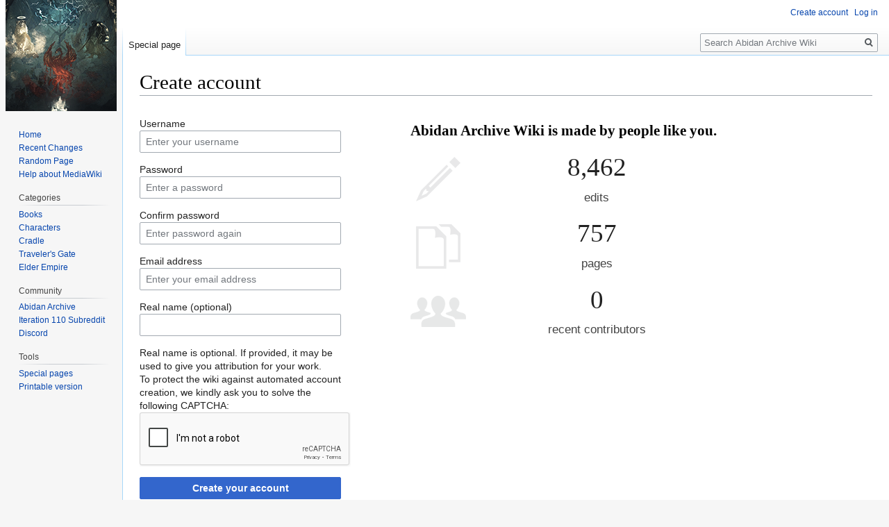

--- FILE ---
content_type: text/html; charset=UTF-8
request_url: https://wiki.abidanarchive.com/index.php?title=Special:CreateAccount&returnto=Category%3ACradle+Advancement
body_size: 4447
content:
<!DOCTYPE html>
<html class="client-nojs" lang="en" dir="ltr">
<head>
<meta charset="UTF-8"/>
<title>Create account - Abidan Archive Wiki</title>
<script>document.documentElement.className="client-js";RLCONF={"wgCanonicalNamespace":"Special","wgCanonicalSpecialPageName":"CreateAccount","wgNamespaceNumber":-1,"wgPageName":"Special:CreateAccount","wgTitle":"CreateAccount","wgCurRevisionId":0,"wgRevisionId":0,"wgArticleId":0,"wgIsArticle":!1,"wgIsRedirect":!1,"wgAction":"view","wgUserName":null,"wgUserGroups":["*"],"wgCategories":[],"wgBreakFrames":!0,"wgPageContentLanguage":"en","wgPageContentModel":"wikitext","wgSeparatorTransformTable":["",""],"wgDigitTransformTable":["",""],"wgDefaultDateFormat":"dmy","wgMonthNames":["","January","February","March","April","May","June","July","August","September","October","November","December"],"wgMonthNamesShort":["","Jan","Feb","Mar","Apr","May","Jun","Jul","Aug","Sep","Oct","Nov","Dec"],"wgRelevantPageName":"Special:CreateAccount","wgRelevantArticleId":0,"wgRequestId":"b7133a3e03eef472aad23794","wgCSPNonce":!1,"wgIsProbablyEditable":!1,"wgRelevantPageIsProbablyEditable":!1,
"wgVisualEditor":{"pageLanguageCode":"en","pageLanguageDir":"ltr","pageVariantFallbacks":"en"},"wgCreateacctImgcaptchaHelp":"","wgEditSubmitButtonLabelPublish":!1};RLSTATE={"user.options":"ready","user.tokens":"loading","mediawiki.ui.input":"ready","mediawiki.ui.radio":"ready","mediawiki.ui.checkbox":"ready","mediawiki.ui":"ready","mediawiki.ui.button":"ready","mediawiki.special.userlogin.common.styles":"ready","mediawiki.special.userlogin.signup.styles":"ready","mediawiki.htmlform.styles":"ready","mediawiki.legacy.shared":"ready","mediawiki.legacy.commonPrint":"ready","ext.visualEditor.desktopArticleTarget.noscript":"ready","mediawiki.skinning.interface":"ready","skins.vector.styles":"ready"};RLPAGEMODULES=["mediawiki.special.userlogin.signup.js","mediawiki.htmlform","mediawiki.page.startup","mediawiki.page.ready","mediawiki.searchSuggest","ext.visualEditor.desktopArticleTarget.init","ext.visualEditor.targetLoader","skins.vector.js"];</script>
<script>(RLQ=window.RLQ||[]).push(function(){mw.loader.implement("user.tokens@tffin",function($,jQuery,require,module){/*@nomin*/mw.user.tokens.set({"editToken":"+\\","patrolToken":"+\\","watchToken":"+\\","csrfToken":"+\\"});
});});</script>
<link rel="stylesheet" href="/load.php?lang=en&amp;modules=ext.visualEditor.desktopArticleTarget.noscript%7Cmediawiki.htmlform.styles%7Cmediawiki.legacy.commonPrint%2Cshared%7Cmediawiki.skinning.interface%7Cmediawiki.special.userlogin.common.styles%7Cmediawiki.special.userlogin.signup.styles%7Cmediawiki.ui%7Cmediawiki.ui.button%2Ccheckbox%2Cinput%2Cradio%7Cskins.vector.styles&amp;only=styles&amp;skin=vector"/>
<script async="" src="/load.php?lang=en&amp;modules=startup&amp;only=scripts&amp;raw=1&amp;safemode=1&amp;skin=vector"></script>
<meta name="generator" content="MediaWiki 1.34.2"/>
<meta name="robots" content="noindex,nofollow"/>
<link rel="shortcut icon" href="/favicon.ico"/>
<link rel="search" type="application/opensearchdescription+xml" href="/opensearch_desc.php" title="Abidan Archive Wiki (en)"/>
<link rel="EditURI" type="application/rsd+xml" href="https://wiki.abidanarchive.com/api.php?action=rsd"/>
<link rel="alternate" type="application/atom+xml" title="Abidan Archive Wiki Atom feed" href="/index.php?title=Special:RecentChanges&amp;feed=atom"/>
<script src="https://www.google.com/recaptcha/api.js?hl=en" async defer></script>
<!--[if lt IE 9]><script src="/resources/lib/html5shiv/html5shiv.js"></script><![endif]-->
</head>
<body class="mediawiki ltr sitedir-ltr mw-hide-empty-elt ns--1 ns-special mw-special-CreateAccount page-Special_CreateAccount rootpage-Special_CreateAccount skin-vector action-view">
<div id="mw-page-base" class="noprint"></div>
<div id="mw-head-base" class="noprint"></div>
<div id="content" class="mw-body" role="main">
	<a id="top"></a>
	
	<div class="mw-indicators mw-body-content">
</div>

	<h1 id="firstHeading" class="firstHeading" lang="en">Create account</h1>
	
	<div id="bodyContent" class="mw-body-content">
		
		<div id="contentSub"></div>
		
		
		
		<div id="jump-to-nav"></div>
		<a class="mw-jump-link" href="#mw-head">Jump to navigation</a>
		<a class="mw-jump-link" href="#p-search">Jump to search</a>
		<div id="mw-content-text"><div class="mw-ui-container"><div id="userloginForm"><form class="mw-htmlform mw-ui-vform mw-ui-container" action="/index.php?title=Special:CreateAccount&amp;returnto=Category:Cradle+Advancement" method="post" id="userlogin2" name="userlogin2" novalidate=""><div>
<div class="mw-htmlform-field-HTMLInfoField mw-ui-vform-field"><div class="mw-input mw-htmlform-nolabel"><div id="mw-createacct-status-area"></div>
</div></div><div class="mw-htmlform-field-HTMLTextField loginText mw-ui-vform-field"><label for="wpName2">Username</label><div class="mw-input"><input id="wpName2" name="wpName" size="20" class="loginText mw-ui-input" placeholder="Enter your username" tabindex="1" required=""/>
</div></div><div class="mw-htmlform-field-HTMLTextField loginPassword mw-ui-vform-field mw-htmlform-hide-if" data-hide-if="[&quot;===&quot;,&quot;wpCreateaccountMail&quot;,&quot;1&quot;]"><label for="wpPassword2">Password</label><div class="mw-input"><input id="wpPassword2" name="wpPassword" size="20" class="loginPassword mw-ui-input" placeholder="Enter a password" tabindex="2" required="" type="password"/>
</div></div><div class="mw-htmlform-field-HTMLTextField loginPassword mw-ui-vform-field mw-htmlform-hide-if" data-hide-if="[&quot;===&quot;,&quot;wpCreateaccountMail&quot;,&quot;1&quot;]"><label for="wpRetype">Confirm password</label><div class="mw-input"><input id="wpRetype" name="retype" size="20" class="loginPassword mw-ui-input" placeholder="Enter password again" tabindex="3" required="" type="password"/>
</div></div><div class="mw-htmlform-field-HTMLTextField loginText mw-ui-vform-field"><label for="wpEmail">Email address</label><div class="mw-input"><input id="wpEmail" name="email" size="20" class="loginText mw-ui-input" placeholder="Enter your email address" tabindex="4" required="" type="email"/>
</div></div><div class="mw-htmlform-field-HTMLTextField loginText mw-ui-vform-field"><label for="wpRealName">Real name (optional)</label><div class="mw-input"><input id="wpRealName" name="realname" size="20" class="loginText mw-ui-input" tabindex="5"/>
</div></div><div class="htmlform-tip">Real name is optional.
If provided, it may be used to give you attribution for your work.</div><div class="mw-htmlform-field-HTMLReCaptchaNoCaptchaField mw-ui-vform-field"><label for="mw-input-captchaWord">To protect the wiki against automated account creation, we kindly ask you to solve the following CAPTCHA:</label><div class="mw-input"><div class="g-recaptcha" data-sitekey="6LeQIb4UAAAAAJalhLs3Ny2R3ihop5vA3Exzpewi"></div><noscript>
  <div>
    <div style="width: 302px; height: 422px; position: relative;">
      <div style="width: 302px; height: 422px; position: absolute;">
        <iframe src="https://www.google.com/recaptcha/api/fallback?k=6LeQIb4UAAAAAJalhLs3Ny2R3ihop5vA3Exzpewi&hl=en"
                frameborder="0" scrolling="no"
                style="width: 302px; height:422px; border-style: none;">
        </iframe>
      </div>
    </div>
    <div style="width: 300px; height: 60px; border-style: none;
                bottom: 12px; left: 25px; margin: 0px; padding: 0px; right: 25px;
                background: #f9f9f9; border: 1px solid #c1c1c1; border-radius: 3px;">
      <textarea id="g-recaptcha-response" name="g-recaptcha-response"
                class="g-recaptcha-response"
                style="width: 250px; height: 40px; border: 1px solid #c1c1c1;
                       margin: 10px 25px; padding: 0px; resize: none;" >
      </textarea>
    </div>
  </div>
</noscript>
</div></div><div class="mw-htmlform-field-HTMLSubmitField mw-ui-vform-field"><div class="mw-input mw-htmlform-nolabel"><button class="mw-htmlform-submit mw-ui-button mw-ui-primary mw-ui-progressive" id="wpCreateaccount" type="submit" name="wpCreateaccount" value="Create your account" tabindex="7">Create your account</button>
</div></div>
</div><input id="wpEditToken" type="hidden" value="+\" name="wpEditToken"/>
<input type="hidden" value="Special:CreateAccount" name="title"/>
<input name="authAction" type="hidden" value="create"/>
<input name="force" type="hidden"/>
<input name="wpCreateaccountToken" type="hidden" value="695f77198c11d19b49a26553ab8f0c6f696f068d+\"/>
</form></div><div class="mw-createacct-benefits-container"><h2>Abidan Archive Wiki is made by people like you.</h2><div class="mw-createacct-benefits-list"><div class="mw-number-text icon-edits"><h3>8,462</h3><p>edits</p></div><div class="mw-number-text icon-pages"><h3>757</h3><p>pages</p></div><div class="mw-number-text icon-contributors"><h3>0</h3><p>recent contributors</p></div></div></div></div></div>
		
		<div class="printfooter">Retrieved from "<a dir="ltr" href="https://wiki.abidanarchive.com/index.php/Special:CreateAccount">https://wiki.abidanarchive.com/index.php/Special:CreateAccount</a>"</div>
		
		<div id="catlinks" class="catlinks catlinks-allhidden" data-mw="interface"></div>
		<div class="visualClear"></div>
		
	</div>
</div>


		<div id="mw-navigation">
			<h2>Navigation menu</h2>
			<div id="mw-head">
									<div id="p-personal" role="navigation" aria-labelledby="p-personal-label">
						<h3 id="p-personal-label">Personal tools</h3>
						<ul>
							<li id="pt-createaccount" class="active"><a href="/index.php?title=Special:CreateAccount&amp;returnto=Category%3ACradle+Advancement" title="You are encouraged to create an account and log in; however, it is not mandatory">Create account</a></li><li id="pt-login"><a href="/index.php?title=Special:UserLogin&amp;returnto=Category%3ACradle+Advancement" title="You are encouraged to log in; however, it is not mandatory [o]" accesskey="o">Log in</a></li>						</ul>
					</div>
									<div id="left-navigation">
										<div id="p-namespaces" role="navigation" class="vectorTabs" aria-labelledby="p-namespaces-label">
						<h3 id="p-namespaces-label">Namespaces</h3>
						<ul>
							<li id="ca-nstab-special" class="selected"><span><a href="/index.php?title=Special:CreateAccount&amp;returnto=Category%3ACradle+Advancement" title="This is a special page, and it cannot be edited">Special page</a></span></li>						</ul>
					</div>
										<div id="p-variants" role="navigation" class="vectorMenu emptyPortlet" aria-labelledby="p-variants-label">
												<input type="checkbox" class="vectorMenuCheckbox" aria-labelledby="p-variants-label" />
						<h3 id="p-variants-label">
							<span>Variants</span>
						</h3>
						<ul class="menu">
													</ul>
					</div>
									</div>
				<div id="right-navigation">
										<div id="p-views" role="navigation" class="vectorTabs emptyPortlet" aria-labelledby="p-views-label">
						<h3 id="p-views-label">Views</h3>
						<ul>
													</ul>
					</div>
										<div id="p-cactions" role="navigation" class="vectorMenu emptyPortlet" aria-labelledby="p-cactions-label">
						<input type="checkbox" class="vectorMenuCheckbox" aria-labelledby="p-cactions-label" />
						<h3 id="p-cactions-label"><span>More</span></h3>
						<ul class="menu">
													</ul>
					</div>
										<div id="p-search" role="search">
						<h3>
							<label for="searchInput">Search</label>
						</h3>
						<form action="/index.php" id="searchform">
							<div id="simpleSearch">
								<input type="search" name="search" placeholder="Search Abidan Archive Wiki" title="Search Abidan Archive Wiki [f]" accesskey="f" id="searchInput"/><input type="hidden" value="Special:Search" name="title"/><input type="submit" name="fulltext" value="Search" title="Search the pages for this text" id="mw-searchButton" class="searchButton mw-fallbackSearchButton"/><input type="submit" name="go" value="Go" title="Go to a page with this exact name if it exists" id="searchButton" class="searchButton"/>							</div>
						</form>
					</div>
									</div>
			</div>
			<div id="mw-panel">
				<div id="p-logo" role="banner"><a class="mw-wiki-logo" href="/index.php/Welcome" title="Visit the main page"></a></div>
						<div class="portal" role="navigation" id="p-Wiki" aria-labelledby="p-Wiki-label">
			<h3 id="p-Wiki-label">Wiki</h3>
			<div class="body">
								<ul>
					<li id="n-Home"><a href="/index.php/Welcome">Home</a></li><li id="n-Recent-Changes"><a href="/index.php/Special:RecentChanges">Recent Changes</a></li><li id="n-Random-Page"><a href="/index.php/Special:Random">Random Page</a></li><li id="n-help-mediawiki"><a href="https://www.mediawiki.org/wiki/Special:MyLanguage/Help:Contents">Help about MediaWiki</a></li>				</ul>
							</div>
		</div>
			<div class="portal" role="navigation" id="p-Categories" aria-labelledby="p-Categories-label">
			<h3 id="p-Categories-label">Categories</h3>
			<div class="body">
								<ul>
					<li id="n-Books"><a href="/index.php/Category:Books">Books</a></li><li id="n-Characters"><a href="/index.php/Category:Characters">Characters</a></li><li id="n-Cradle"><a href="/index.php/Cradle">Cradle</a></li><li id="n-Traveler.27s-Gate"><a href="/index.php/Traveler%27s_Gate">Traveler's Gate</a></li><li id="n-Elder-Empire"><a href="/index.php/Elder_Empire">Elder Empire</a></li>				</ul>
							</div>
		</div>
			<div class="portal" role="navigation" id="p-Community" aria-labelledby="p-Community-label">
			<h3 id="p-Community-label">Community</h3>
			<div class="body">
								<ul>
					<li id="n-Abidan-Archive"><a href="https://abidanarchive.com" rel="nofollow">Abidan Archive</a></li><li id="n-Iteration-110-Subreddit"><a href="https://www.reddit.com/r/Iteration110Cradle/" rel="nofollow">Iteration 110 Subreddit</a></li><li id="n-Discord"><a href="https://discordapp.com/invite/6AyYFER/" rel="nofollow">Discord</a></li>				</ul>
							</div>
		</div>
			<div class="portal" role="navigation" id="p-tb" aria-labelledby="p-tb-label">
			<h3 id="p-tb-label">Tools</h3>
			<div class="body">
								<ul>
					<li id="t-specialpages"><a href="/index.php/Special:SpecialPages" title="A list of all special pages [q]" accesskey="q">Special pages</a></li><li id="t-print"><a href="/index.php?title=Special:CreateAccount&amp;returnto=Category%3ACradle+Advancement&amp;printable=yes" rel="alternate" title="Printable version of this page [p]" accesskey="p">Printable version</a></li>				</ul>
							</div>
		</div>
				</div>
		</div>
				<div id="footer" role="contentinfo">
						<ul id="footer-places">
								<li id="footer-places-privacy"><a href="/index.php/Abidan_Archive_Wiki:Privacy_policy" title="Abidan Archive Wiki:Privacy policy">Privacy policy</a></li>
								<li id="footer-places-about"><a href="/index.php/Abidan_Archive_Wiki:About" title="Abidan Archive Wiki:About">About Abidan Archive Wiki</a></li>
								<li id="footer-places-disclaimer"><a href="/index.php/Abidan_Archive_Wiki:General_disclaimer" title="Abidan Archive Wiki:General disclaimer">Disclaimers</a></li>
							</ul>
										<ul id="footer-icons" class="noprint">
										<li id="footer-poweredbyico">
						<a href="https://www.mediawiki.org/"><img src="/resources/assets/poweredby_mediawiki_88x31.png" alt="Powered by MediaWiki" srcset="/resources/assets/poweredby_mediawiki_132x47.png 1.5x, /resources/assets/poweredby_mediawiki_176x62.png 2x" width="88" height="31"/></a>					</li>
									</ul>
						<div style="clear: both;"></div>
		</div>
		

<script>(RLQ=window.RLQ||[]).push(function(){mw.log.warn("This page is using the deprecated ResourceLoader module \"mediawiki.ui\".\nPlease use OOUI instead.");mw.config.set({"wgBackendResponseTime":181});});</script>
</body>
</html>


--- FILE ---
content_type: text/html; charset=utf-8
request_url: https://www.google.com/recaptcha/api2/anchor?ar=1&k=6LeQIb4UAAAAAJalhLs3Ny2R3ihop5vA3Exzpewi&co=aHR0cHM6Ly93aWtpLmFiaWRhbmFyY2hpdmUuY29tOjQ0Mw..&hl=en&v=PoyoqOPhxBO7pBk68S4YbpHZ&size=normal&anchor-ms=20000&execute-ms=30000&cb=nyrfusyn71od
body_size: 49525
content:
<!DOCTYPE HTML><html dir="ltr" lang="en"><head><meta http-equiv="Content-Type" content="text/html; charset=UTF-8">
<meta http-equiv="X-UA-Compatible" content="IE=edge">
<title>reCAPTCHA</title>
<style type="text/css">
/* cyrillic-ext */
@font-face {
  font-family: 'Roboto';
  font-style: normal;
  font-weight: 400;
  font-stretch: 100%;
  src: url(//fonts.gstatic.com/s/roboto/v48/KFO7CnqEu92Fr1ME7kSn66aGLdTylUAMa3GUBHMdazTgWw.woff2) format('woff2');
  unicode-range: U+0460-052F, U+1C80-1C8A, U+20B4, U+2DE0-2DFF, U+A640-A69F, U+FE2E-FE2F;
}
/* cyrillic */
@font-face {
  font-family: 'Roboto';
  font-style: normal;
  font-weight: 400;
  font-stretch: 100%;
  src: url(//fonts.gstatic.com/s/roboto/v48/KFO7CnqEu92Fr1ME7kSn66aGLdTylUAMa3iUBHMdazTgWw.woff2) format('woff2');
  unicode-range: U+0301, U+0400-045F, U+0490-0491, U+04B0-04B1, U+2116;
}
/* greek-ext */
@font-face {
  font-family: 'Roboto';
  font-style: normal;
  font-weight: 400;
  font-stretch: 100%;
  src: url(//fonts.gstatic.com/s/roboto/v48/KFO7CnqEu92Fr1ME7kSn66aGLdTylUAMa3CUBHMdazTgWw.woff2) format('woff2');
  unicode-range: U+1F00-1FFF;
}
/* greek */
@font-face {
  font-family: 'Roboto';
  font-style: normal;
  font-weight: 400;
  font-stretch: 100%;
  src: url(//fonts.gstatic.com/s/roboto/v48/KFO7CnqEu92Fr1ME7kSn66aGLdTylUAMa3-UBHMdazTgWw.woff2) format('woff2');
  unicode-range: U+0370-0377, U+037A-037F, U+0384-038A, U+038C, U+038E-03A1, U+03A3-03FF;
}
/* math */
@font-face {
  font-family: 'Roboto';
  font-style: normal;
  font-weight: 400;
  font-stretch: 100%;
  src: url(//fonts.gstatic.com/s/roboto/v48/KFO7CnqEu92Fr1ME7kSn66aGLdTylUAMawCUBHMdazTgWw.woff2) format('woff2');
  unicode-range: U+0302-0303, U+0305, U+0307-0308, U+0310, U+0312, U+0315, U+031A, U+0326-0327, U+032C, U+032F-0330, U+0332-0333, U+0338, U+033A, U+0346, U+034D, U+0391-03A1, U+03A3-03A9, U+03B1-03C9, U+03D1, U+03D5-03D6, U+03F0-03F1, U+03F4-03F5, U+2016-2017, U+2034-2038, U+203C, U+2040, U+2043, U+2047, U+2050, U+2057, U+205F, U+2070-2071, U+2074-208E, U+2090-209C, U+20D0-20DC, U+20E1, U+20E5-20EF, U+2100-2112, U+2114-2115, U+2117-2121, U+2123-214F, U+2190, U+2192, U+2194-21AE, U+21B0-21E5, U+21F1-21F2, U+21F4-2211, U+2213-2214, U+2216-22FF, U+2308-230B, U+2310, U+2319, U+231C-2321, U+2336-237A, U+237C, U+2395, U+239B-23B7, U+23D0, U+23DC-23E1, U+2474-2475, U+25AF, U+25B3, U+25B7, U+25BD, U+25C1, U+25CA, U+25CC, U+25FB, U+266D-266F, U+27C0-27FF, U+2900-2AFF, U+2B0E-2B11, U+2B30-2B4C, U+2BFE, U+3030, U+FF5B, U+FF5D, U+1D400-1D7FF, U+1EE00-1EEFF;
}
/* symbols */
@font-face {
  font-family: 'Roboto';
  font-style: normal;
  font-weight: 400;
  font-stretch: 100%;
  src: url(//fonts.gstatic.com/s/roboto/v48/KFO7CnqEu92Fr1ME7kSn66aGLdTylUAMaxKUBHMdazTgWw.woff2) format('woff2');
  unicode-range: U+0001-000C, U+000E-001F, U+007F-009F, U+20DD-20E0, U+20E2-20E4, U+2150-218F, U+2190, U+2192, U+2194-2199, U+21AF, U+21E6-21F0, U+21F3, U+2218-2219, U+2299, U+22C4-22C6, U+2300-243F, U+2440-244A, U+2460-24FF, U+25A0-27BF, U+2800-28FF, U+2921-2922, U+2981, U+29BF, U+29EB, U+2B00-2BFF, U+4DC0-4DFF, U+FFF9-FFFB, U+10140-1018E, U+10190-1019C, U+101A0, U+101D0-101FD, U+102E0-102FB, U+10E60-10E7E, U+1D2C0-1D2D3, U+1D2E0-1D37F, U+1F000-1F0FF, U+1F100-1F1AD, U+1F1E6-1F1FF, U+1F30D-1F30F, U+1F315, U+1F31C, U+1F31E, U+1F320-1F32C, U+1F336, U+1F378, U+1F37D, U+1F382, U+1F393-1F39F, U+1F3A7-1F3A8, U+1F3AC-1F3AF, U+1F3C2, U+1F3C4-1F3C6, U+1F3CA-1F3CE, U+1F3D4-1F3E0, U+1F3ED, U+1F3F1-1F3F3, U+1F3F5-1F3F7, U+1F408, U+1F415, U+1F41F, U+1F426, U+1F43F, U+1F441-1F442, U+1F444, U+1F446-1F449, U+1F44C-1F44E, U+1F453, U+1F46A, U+1F47D, U+1F4A3, U+1F4B0, U+1F4B3, U+1F4B9, U+1F4BB, U+1F4BF, U+1F4C8-1F4CB, U+1F4D6, U+1F4DA, U+1F4DF, U+1F4E3-1F4E6, U+1F4EA-1F4ED, U+1F4F7, U+1F4F9-1F4FB, U+1F4FD-1F4FE, U+1F503, U+1F507-1F50B, U+1F50D, U+1F512-1F513, U+1F53E-1F54A, U+1F54F-1F5FA, U+1F610, U+1F650-1F67F, U+1F687, U+1F68D, U+1F691, U+1F694, U+1F698, U+1F6AD, U+1F6B2, U+1F6B9-1F6BA, U+1F6BC, U+1F6C6-1F6CF, U+1F6D3-1F6D7, U+1F6E0-1F6EA, U+1F6F0-1F6F3, U+1F6F7-1F6FC, U+1F700-1F7FF, U+1F800-1F80B, U+1F810-1F847, U+1F850-1F859, U+1F860-1F887, U+1F890-1F8AD, U+1F8B0-1F8BB, U+1F8C0-1F8C1, U+1F900-1F90B, U+1F93B, U+1F946, U+1F984, U+1F996, U+1F9E9, U+1FA00-1FA6F, U+1FA70-1FA7C, U+1FA80-1FA89, U+1FA8F-1FAC6, U+1FACE-1FADC, U+1FADF-1FAE9, U+1FAF0-1FAF8, U+1FB00-1FBFF;
}
/* vietnamese */
@font-face {
  font-family: 'Roboto';
  font-style: normal;
  font-weight: 400;
  font-stretch: 100%;
  src: url(//fonts.gstatic.com/s/roboto/v48/KFO7CnqEu92Fr1ME7kSn66aGLdTylUAMa3OUBHMdazTgWw.woff2) format('woff2');
  unicode-range: U+0102-0103, U+0110-0111, U+0128-0129, U+0168-0169, U+01A0-01A1, U+01AF-01B0, U+0300-0301, U+0303-0304, U+0308-0309, U+0323, U+0329, U+1EA0-1EF9, U+20AB;
}
/* latin-ext */
@font-face {
  font-family: 'Roboto';
  font-style: normal;
  font-weight: 400;
  font-stretch: 100%;
  src: url(//fonts.gstatic.com/s/roboto/v48/KFO7CnqEu92Fr1ME7kSn66aGLdTylUAMa3KUBHMdazTgWw.woff2) format('woff2');
  unicode-range: U+0100-02BA, U+02BD-02C5, U+02C7-02CC, U+02CE-02D7, U+02DD-02FF, U+0304, U+0308, U+0329, U+1D00-1DBF, U+1E00-1E9F, U+1EF2-1EFF, U+2020, U+20A0-20AB, U+20AD-20C0, U+2113, U+2C60-2C7F, U+A720-A7FF;
}
/* latin */
@font-face {
  font-family: 'Roboto';
  font-style: normal;
  font-weight: 400;
  font-stretch: 100%;
  src: url(//fonts.gstatic.com/s/roboto/v48/KFO7CnqEu92Fr1ME7kSn66aGLdTylUAMa3yUBHMdazQ.woff2) format('woff2');
  unicode-range: U+0000-00FF, U+0131, U+0152-0153, U+02BB-02BC, U+02C6, U+02DA, U+02DC, U+0304, U+0308, U+0329, U+2000-206F, U+20AC, U+2122, U+2191, U+2193, U+2212, U+2215, U+FEFF, U+FFFD;
}
/* cyrillic-ext */
@font-face {
  font-family: 'Roboto';
  font-style: normal;
  font-weight: 500;
  font-stretch: 100%;
  src: url(//fonts.gstatic.com/s/roboto/v48/KFO7CnqEu92Fr1ME7kSn66aGLdTylUAMa3GUBHMdazTgWw.woff2) format('woff2');
  unicode-range: U+0460-052F, U+1C80-1C8A, U+20B4, U+2DE0-2DFF, U+A640-A69F, U+FE2E-FE2F;
}
/* cyrillic */
@font-face {
  font-family: 'Roboto';
  font-style: normal;
  font-weight: 500;
  font-stretch: 100%;
  src: url(//fonts.gstatic.com/s/roboto/v48/KFO7CnqEu92Fr1ME7kSn66aGLdTylUAMa3iUBHMdazTgWw.woff2) format('woff2');
  unicode-range: U+0301, U+0400-045F, U+0490-0491, U+04B0-04B1, U+2116;
}
/* greek-ext */
@font-face {
  font-family: 'Roboto';
  font-style: normal;
  font-weight: 500;
  font-stretch: 100%;
  src: url(//fonts.gstatic.com/s/roboto/v48/KFO7CnqEu92Fr1ME7kSn66aGLdTylUAMa3CUBHMdazTgWw.woff2) format('woff2');
  unicode-range: U+1F00-1FFF;
}
/* greek */
@font-face {
  font-family: 'Roboto';
  font-style: normal;
  font-weight: 500;
  font-stretch: 100%;
  src: url(//fonts.gstatic.com/s/roboto/v48/KFO7CnqEu92Fr1ME7kSn66aGLdTylUAMa3-UBHMdazTgWw.woff2) format('woff2');
  unicode-range: U+0370-0377, U+037A-037F, U+0384-038A, U+038C, U+038E-03A1, U+03A3-03FF;
}
/* math */
@font-face {
  font-family: 'Roboto';
  font-style: normal;
  font-weight: 500;
  font-stretch: 100%;
  src: url(//fonts.gstatic.com/s/roboto/v48/KFO7CnqEu92Fr1ME7kSn66aGLdTylUAMawCUBHMdazTgWw.woff2) format('woff2');
  unicode-range: U+0302-0303, U+0305, U+0307-0308, U+0310, U+0312, U+0315, U+031A, U+0326-0327, U+032C, U+032F-0330, U+0332-0333, U+0338, U+033A, U+0346, U+034D, U+0391-03A1, U+03A3-03A9, U+03B1-03C9, U+03D1, U+03D5-03D6, U+03F0-03F1, U+03F4-03F5, U+2016-2017, U+2034-2038, U+203C, U+2040, U+2043, U+2047, U+2050, U+2057, U+205F, U+2070-2071, U+2074-208E, U+2090-209C, U+20D0-20DC, U+20E1, U+20E5-20EF, U+2100-2112, U+2114-2115, U+2117-2121, U+2123-214F, U+2190, U+2192, U+2194-21AE, U+21B0-21E5, U+21F1-21F2, U+21F4-2211, U+2213-2214, U+2216-22FF, U+2308-230B, U+2310, U+2319, U+231C-2321, U+2336-237A, U+237C, U+2395, U+239B-23B7, U+23D0, U+23DC-23E1, U+2474-2475, U+25AF, U+25B3, U+25B7, U+25BD, U+25C1, U+25CA, U+25CC, U+25FB, U+266D-266F, U+27C0-27FF, U+2900-2AFF, U+2B0E-2B11, U+2B30-2B4C, U+2BFE, U+3030, U+FF5B, U+FF5D, U+1D400-1D7FF, U+1EE00-1EEFF;
}
/* symbols */
@font-face {
  font-family: 'Roboto';
  font-style: normal;
  font-weight: 500;
  font-stretch: 100%;
  src: url(//fonts.gstatic.com/s/roboto/v48/KFO7CnqEu92Fr1ME7kSn66aGLdTylUAMaxKUBHMdazTgWw.woff2) format('woff2');
  unicode-range: U+0001-000C, U+000E-001F, U+007F-009F, U+20DD-20E0, U+20E2-20E4, U+2150-218F, U+2190, U+2192, U+2194-2199, U+21AF, U+21E6-21F0, U+21F3, U+2218-2219, U+2299, U+22C4-22C6, U+2300-243F, U+2440-244A, U+2460-24FF, U+25A0-27BF, U+2800-28FF, U+2921-2922, U+2981, U+29BF, U+29EB, U+2B00-2BFF, U+4DC0-4DFF, U+FFF9-FFFB, U+10140-1018E, U+10190-1019C, U+101A0, U+101D0-101FD, U+102E0-102FB, U+10E60-10E7E, U+1D2C0-1D2D3, U+1D2E0-1D37F, U+1F000-1F0FF, U+1F100-1F1AD, U+1F1E6-1F1FF, U+1F30D-1F30F, U+1F315, U+1F31C, U+1F31E, U+1F320-1F32C, U+1F336, U+1F378, U+1F37D, U+1F382, U+1F393-1F39F, U+1F3A7-1F3A8, U+1F3AC-1F3AF, U+1F3C2, U+1F3C4-1F3C6, U+1F3CA-1F3CE, U+1F3D4-1F3E0, U+1F3ED, U+1F3F1-1F3F3, U+1F3F5-1F3F7, U+1F408, U+1F415, U+1F41F, U+1F426, U+1F43F, U+1F441-1F442, U+1F444, U+1F446-1F449, U+1F44C-1F44E, U+1F453, U+1F46A, U+1F47D, U+1F4A3, U+1F4B0, U+1F4B3, U+1F4B9, U+1F4BB, U+1F4BF, U+1F4C8-1F4CB, U+1F4D6, U+1F4DA, U+1F4DF, U+1F4E3-1F4E6, U+1F4EA-1F4ED, U+1F4F7, U+1F4F9-1F4FB, U+1F4FD-1F4FE, U+1F503, U+1F507-1F50B, U+1F50D, U+1F512-1F513, U+1F53E-1F54A, U+1F54F-1F5FA, U+1F610, U+1F650-1F67F, U+1F687, U+1F68D, U+1F691, U+1F694, U+1F698, U+1F6AD, U+1F6B2, U+1F6B9-1F6BA, U+1F6BC, U+1F6C6-1F6CF, U+1F6D3-1F6D7, U+1F6E0-1F6EA, U+1F6F0-1F6F3, U+1F6F7-1F6FC, U+1F700-1F7FF, U+1F800-1F80B, U+1F810-1F847, U+1F850-1F859, U+1F860-1F887, U+1F890-1F8AD, U+1F8B0-1F8BB, U+1F8C0-1F8C1, U+1F900-1F90B, U+1F93B, U+1F946, U+1F984, U+1F996, U+1F9E9, U+1FA00-1FA6F, U+1FA70-1FA7C, U+1FA80-1FA89, U+1FA8F-1FAC6, U+1FACE-1FADC, U+1FADF-1FAE9, U+1FAF0-1FAF8, U+1FB00-1FBFF;
}
/* vietnamese */
@font-face {
  font-family: 'Roboto';
  font-style: normal;
  font-weight: 500;
  font-stretch: 100%;
  src: url(//fonts.gstatic.com/s/roboto/v48/KFO7CnqEu92Fr1ME7kSn66aGLdTylUAMa3OUBHMdazTgWw.woff2) format('woff2');
  unicode-range: U+0102-0103, U+0110-0111, U+0128-0129, U+0168-0169, U+01A0-01A1, U+01AF-01B0, U+0300-0301, U+0303-0304, U+0308-0309, U+0323, U+0329, U+1EA0-1EF9, U+20AB;
}
/* latin-ext */
@font-face {
  font-family: 'Roboto';
  font-style: normal;
  font-weight: 500;
  font-stretch: 100%;
  src: url(//fonts.gstatic.com/s/roboto/v48/KFO7CnqEu92Fr1ME7kSn66aGLdTylUAMa3KUBHMdazTgWw.woff2) format('woff2');
  unicode-range: U+0100-02BA, U+02BD-02C5, U+02C7-02CC, U+02CE-02D7, U+02DD-02FF, U+0304, U+0308, U+0329, U+1D00-1DBF, U+1E00-1E9F, U+1EF2-1EFF, U+2020, U+20A0-20AB, U+20AD-20C0, U+2113, U+2C60-2C7F, U+A720-A7FF;
}
/* latin */
@font-face {
  font-family: 'Roboto';
  font-style: normal;
  font-weight: 500;
  font-stretch: 100%;
  src: url(//fonts.gstatic.com/s/roboto/v48/KFO7CnqEu92Fr1ME7kSn66aGLdTylUAMa3yUBHMdazQ.woff2) format('woff2');
  unicode-range: U+0000-00FF, U+0131, U+0152-0153, U+02BB-02BC, U+02C6, U+02DA, U+02DC, U+0304, U+0308, U+0329, U+2000-206F, U+20AC, U+2122, U+2191, U+2193, U+2212, U+2215, U+FEFF, U+FFFD;
}
/* cyrillic-ext */
@font-face {
  font-family: 'Roboto';
  font-style: normal;
  font-weight: 900;
  font-stretch: 100%;
  src: url(//fonts.gstatic.com/s/roboto/v48/KFO7CnqEu92Fr1ME7kSn66aGLdTylUAMa3GUBHMdazTgWw.woff2) format('woff2');
  unicode-range: U+0460-052F, U+1C80-1C8A, U+20B4, U+2DE0-2DFF, U+A640-A69F, U+FE2E-FE2F;
}
/* cyrillic */
@font-face {
  font-family: 'Roboto';
  font-style: normal;
  font-weight: 900;
  font-stretch: 100%;
  src: url(//fonts.gstatic.com/s/roboto/v48/KFO7CnqEu92Fr1ME7kSn66aGLdTylUAMa3iUBHMdazTgWw.woff2) format('woff2');
  unicode-range: U+0301, U+0400-045F, U+0490-0491, U+04B0-04B1, U+2116;
}
/* greek-ext */
@font-face {
  font-family: 'Roboto';
  font-style: normal;
  font-weight: 900;
  font-stretch: 100%;
  src: url(//fonts.gstatic.com/s/roboto/v48/KFO7CnqEu92Fr1ME7kSn66aGLdTylUAMa3CUBHMdazTgWw.woff2) format('woff2');
  unicode-range: U+1F00-1FFF;
}
/* greek */
@font-face {
  font-family: 'Roboto';
  font-style: normal;
  font-weight: 900;
  font-stretch: 100%;
  src: url(//fonts.gstatic.com/s/roboto/v48/KFO7CnqEu92Fr1ME7kSn66aGLdTylUAMa3-UBHMdazTgWw.woff2) format('woff2');
  unicode-range: U+0370-0377, U+037A-037F, U+0384-038A, U+038C, U+038E-03A1, U+03A3-03FF;
}
/* math */
@font-face {
  font-family: 'Roboto';
  font-style: normal;
  font-weight: 900;
  font-stretch: 100%;
  src: url(//fonts.gstatic.com/s/roboto/v48/KFO7CnqEu92Fr1ME7kSn66aGLdTylUAMawCUBHMdazTgWw.woff2) format('woff2');
  unicode-range: U+0302-0303, U+0305, U+0307-0308, U+0310, U+0312, U+0315, U+031A, U+0326-0327, U+032C, U+032F-0330, U+0332-0333, U+0338, U+033A, U+0346, U+034D, U+0391-03A1, U+03A3-03A9, U+03B1-03C9, U+03D1, U+03D5-03D6, U+03F0-03F1, U+03F4-03F5, U+2016-2017, U+2034-2038, U+203C, U+2040, U+2043, U+2047, U+2050, U+2057, U+205F, U+2070-2071, U+2074-208E, U+2090-209C, U+20D0-20DC, U+20E1, U+20E5-20EF, U+2100-2112, U+2114-2115, U+2117-2121, U+2123-214F, U+2190, U+2192, U+2194-21AE, U+21B0-21E5, U+21F1-21F2, U+21F4-2211, U+2213-2214, U+2216-22FF, U+2308-230B, U+2310, U+2319, U+231C-2321, U+2336-237A, U+237C, U+2395, U+239B-23B7, U+23D0, U+23DC-23E1, U+2474-2475, U+25AF, U+25B3, U+25B7, U+25BD, U+25C1, U+25CA, U+25CC, U+25FB, U+266D-266F, U+27C0-27FF, U+2900-2AFF, U+2B0E-2B11, U+2B30-2B4C, U+2BFE, U+3030, U+FF5B, U+FF5D, U+1D400-1D7FF, U+1EE00-1EEFF;
}
/* symbols */
@font-face {
  font-family: 'Roboto';
  font-style: normal;
  font-weight: 900;
  font-stretch: 100%;
  src: url(//fonts.gstatic.com/s/roboto/v48/KFO7CnqEu92Fr1ME7kSn66aGLdTylUAMaxKUBHMdazTgWw.woff2) format('woff2');
  unicode-range: U+0001-000C, U+000E-001F, U+007F-009F, U+20DD-20E0, U+20E2-20E4, U+2150-218F, U+2190, U+2192, U+2194-2199, U+21AF, U+21E6-21F0, U+21F3, U+2218-2219, U+2299, U+22C4-22C6, U+2300-243F, U+2440-244A, U+2460-24FF, U+25A0-27BF, U+2800-28FF, U+2921-2922, U+2981, U+29BF, U+29EB, U+2B00-2BFF, U+4DC0-4DFF, U+FFF9-FFFB, U+10140-1018E, U+10190-1019C, U+101A0, U+101D0-101FD, U+102E0-102FB, U+10E60-10E7E, U+1D2C0-1D2D3, U+1D2E0-1D37F, U+1F000-1F0FF, U+1F100-1F1AD, U+1F1E6-1F1FF, U+1F30D-1F30F, U+1F315, U+1F31C, U+1F31E, U+1F320-1F32C, U+1F336, U+1F378, U+1F37D, U+1F382, U+1F393-1F39F, U+1F3A7-1F3A8, U+1F3AC-1F3AF, U+1F3C2, U+1F3C4-1F3C6, U+1F3CA-1F3CE, U+1F3D4-1F3E0, U+1F3ED, U+1F3F1-1F3F3, U+1F3F5-1F3F7, U+1F408, U+1F415, U+1F41F, U+1F426, U+1F43F, U+1F441-1F442, U+1F444, U+1F446-1F449, U+1F44C-1F44E, U+1F453, U+1F46A, U+1F47D, U+1F4A3, U+1F4B0, U+1F4B3, U+1F4B9, U+1F4BB, U+1F4BF, U+1F4C8-1F4CB, U+1F4D6, U+1F4DA, U+1F4DF, U+1F4E3-1F4E6, U+1F4EA-1F4ED, U+1F4F7, U+1F4F9-1F4FB, U+1F4FD-1F4FE, U+1F503, U+1F507-1F50B, U+1F50D, U+1F512-1F513, U+1F53E-1F54A, U+1F54F-1F5FA, U+1F610, U+1F650-1F67F, U+1F687, U+1F68D, U+1F691, U+1F694, U+1F698, U+1F6AD, U+1F6B2, U+1F6B9-1F6BA, U+1F6BC, U+1F6C6-1F6CF, U+1F6D3-1F6D7, U+1F6E0-1F6EA, U+1F6F0-1F6F3, U+1F6F7-1F6FC, U+1F700-1F7FF, U+1F800-1F80B, U+1F810-1F847, U+1F850-1F859, U+1F860-1F887, U+1F890-1F8AD, U+1F8B0-1F8BB, U+1F8C0-1F8C1, U+1F900-1F90B, U+1F93B, U+1F946, U+1F984, U+1F996, U+1F9E9, U+1FA00-1FA6F, U+1FA70-1FA7C, U+1FA80-1FA89, U+1FA8F-1FAC6, U+1FACE-1FADC, U+1FADF-1FAE9, U+1FAF0-1FAF8, U+1FB00-1FBFF;
}
/* vietnamese */
@font-face {
  font-family: 'Roboto';
  font-style: normal;
  font-weight: 900;
  font-stretch: 100%;
  src: url(//fonts.gstatic.com/s/roboto/v48/KFO7CnqEu92Fr1ME7kSn66aGLdTylUAMa3OUBHMdazTgWw.woff2) format('woff2');
  unicode-range: U+0102-0103, U+0110-0111, U+0128-0129, U+0168-0169, U+01A0-01A1, U+01AF-01B0, U+0300-0301, U+0303-0304, U+0308-0309, U+0323, U+0329, U+1EA0-1EF9, U+20AB;
}
/* latin-ext */
@font-face {
  font-family: 'Roboto';
  font-style: normal;
  font-weight: 900;
  font-stretch: 100%;
  src: url(//fonts.gstatic.com/s/roboto/v48/KFO7CnqEu92Fr1ME7kSn66aGLdTylUAMa3KUBHMdazTgWw.woff2) format('woff2');
  unicode-range: U+0100-02BA, U+02BD-02C5, U+02C7-02CC, U+02CE-02D7, U+02DD-02FF, U+0304, U+0308, U+0329, U+1D00-1DBF, U+1E00-1E9F, U+1EF2-1EFF, U+2020, U+20A0-20AB, U+20AD-20C0, U+2113, U+2C60-2C7F, U+A720-A7FF;
}
/* latin */
@font-face {
  font-family: 'Roboto';
  font-style: normal;
  font-weight: 900;
  font-stretch: 100%;
  src: url(//fonts.gstatic.com/s/roboto/v48/KFO7CnqEu92Fr1ME7kSn66aGLdTylUAMa3yUBHMdazQ.woff2) format('woff2');
  unicode-range: U+0000-00FF, U+0131, U+0152-0153, U+02BB-02BC, U+02C6, U+02DA, U+02DC, U+0304, U+0308, U+0329, U+2000-206F, U+20AC, U+2122, U+2191, U+2193, U+2212, U+2215, U+FEFF, U+FFFD;
}

</style>
<link rel="stylesheet" type="text/css" href="https://www.gstatic.com/recaptcha/releases/PoyoqOPhxBO7pBk68S4YbpHZ/styles__ltr.css">
<script nonce="G70Dqy3PDncb1rYARpiIHw" type="text/javascript">window['__recaptcha_api'] = 'https://www.google.com/recaptcha/api2/';</script>
<script type="text/javascript" src="https://www.gstatic.com/recaptcha/releases/PoyoqOPhxBO7pBk68S4YbpHZ/recaptcha__en.js" nonce="G70Dqy3PDncb1rYARpiIHw">
      
    </script></head>
<body><div id="rc-anchor-alert" class="rc-anchor-alert"></div>
<input type="hidden" id="recaptcha-token" value="[base64]">
<script type="text/javascript" nonce="G70Dqy3PDncb1rYARpiIHw">
      recaptcha.anchor.Main.init("[\x22ainput\x22,[\x22bgdata\x22,\x22\x22,\[base64]/[base64]/[base64]/[base64]/cjw8ejpyPj4+eil9Y2F0Y2gobCl7dGhyb3cgbDt9fSxIPWZ1bmN0aW9uKHcsdCx6KXtpZih3PT0xOTR8fHc9PTIwOCl0LnZbd10/dC52W3ddLmNvbmNhdCh6KTp0LnZbd109b2Yoeix0KTtlbHNle2lmKHQuYkImJnchPTMxNylyZXR1cm47dz09NjZ8fHc9PTEyMnx8dz09NDcwfHx3PT00NHx8dz09NDE2fHx3PT0zOTd8fHc9PTQyMXx8dz09Njh8fHc9PTcwfHx3PT0xODQ/[base64]/[base64]/[base64]/bmV3IGRbVl0oSlswXSk6cD09Mj9uZXcgZFtWXShKWzBdLEpbMV0pOnA9PTM/bmV3IGRbVl0oSlswXSxKWzFdLEpbMl0pOnA9PTQ/[base64]/[base64]/[base64]/[base64]\x22,\[base64]\x22,\x22wrfCj8OdWcO4ZT3CvMORw5dFw7/[base64]/bjFXB8O7wr7CjlxVZ0VXVy/Cg8KoUMOnQcOILsKoGsOHwqlOEjHDlcOqOVrDocKbw702K8OLw7hcwq/[base64]/[base64]/Di8Ocw5JlPsOFDMO4AsKhw6kHBcKaw77Dr8OuYcKOw4jCjsOvG1rDqMKYw7YFCXzCsg7DtR8NHcO8Qlscw5vCpmzCtMOHC2XCgltnw4F1wrvCpsKBwr3CrsKnex/Clk/Cq8KEw47CgsO9RMONw7gYwo3CssK/InIfUzIfI8KXwqXCvlHDnlTClzsswo0pwpLClsOoOsKFGAHDj28Lb8ObwprCtUxRfmktwrPCvwh3w5Z0UW3DjwzCnXEjCcKaw4HDssK3w7o5OlrDoMOBwo3CgsO/AsOxUMO/f8Kzw53DkFTDmADDscOxHsKALA3Cijl2IMOrwp8jEMOYwrssE8KOw6BOwpBsEsOuwqDDtcKDSTcTw4DDlsKvDh3Dh1XCl8O0ETXDiAhWLVRJw7nCnWDDjiTDuRANR1/DmwrChEx5XCwjw4rDusOEbkrDvV5ZJxJye8OAwq3Ds1ptw403w7sKw487wrLCjcKjKiPDrcK1wos6wqTDv1MEw4ZrBFwoTVbCqlHClkQ0w68DRsO7ITE0w6vCk8Oow5TDiQk6KcOmw5lMSmcHwozCvMKbwoHDv8Oqwp3Co8Ouw5nDlsK1cndDwp/CrTtDMgXDmsOGK8OYw5rCk8Ksw71vwpXCisKKwpHCucKIDn7CiwJKw5LDrWvCtGvDhcOaw4c4c8KSWsOAIn3CoQksw5HCjsO4wpBVw53Dv8KowoHDiE0YA8Ofwr/CiMKFw6tNcMOKfkvCr8OOIzjDpcOQNcKrcQlIbEtow6YIb0xiYMOITMKUw5DCj8Klw5YRf8KTRcKuVwpONcK6w6TDgW3Dp3fCiFvChVhIPMKuVsOew6JpwoIAwo1dAh/CtcKLWzDDp8KLWsKuw5l/w6d8BMKWw5/[base64]/[base64]/DncOJw4EFw4jDtsK6w6RsSGXDvcKjHzPCisKgwr5edz5sw5FjFsOCw7PCk8O5KlwfwrQBVMOowpVLKx5iw4NhRG3DosKLdCfDoEESY8Obw6XCoMOVw5PDhsOSw4dKw7vDpMKawrJWw7/[base64]/Ci8OWwr1XAsKxQUrChCHDuU/DhC/DhkUGwp/DmcKXCgEQw7EPR8OywoAhVcOcbV1TacObBsOdacOQwpDCu2zCtQo6IsOcADzCgsKtwrPDp2VGwrU9LcO5ecOnw4LDh1pUw6/Domx2w6XCssKwwoDDk8OjwpXCoVnDlSR7wojCll/DpsKRZRsxw6TCs8KeLEjCpsKnw5EzIX/DiEfCkMK+w73ClTAtwo/DrQbDoMOJw6oOw44nw4DCjQpbG8O4w6/DkWZ+HsORY8OyPwzDl8OxbT7ClsOAwrETwoNTJkDCncOJwpUNccOkwogvbcOhYcOOFMKwAxFfw5Q4wqlKw4DDgWrDtx/Ct8OSwpvCs8OiNsKiw4fCgz3Dq8OrdMOfD282HiMUMsKiwoPChxpZw7/CmWfCiwjChjZywrfDs8K/[base64]/[base64]/CiG9cw4rDigx5EV7CsShFwojDnRPDl3bDrsK0dXsNw4zCsA/DjQrDp8K5w4/Cj8KUw5Z0woR6OSPDtG1Pw5PCjsKOV8KuwoHCnMKXwrk1J8OoBcKiwrUfw4N4ZkJ2Hw7ClMOtworDu1zChDnDhWjDmDc6XVEcWg7Cn8KkL2wWw6jCvMKIwpRjA8OLwqNMRAjChV1ow7nCpcOUw7LDjAoPbz/CvXddwpUwM8Okwr3CiDDDjMOww40dw748w4NywpYiwqjDocK5w5nCvsODIcKOw5NLwpjCpA8oScOROMKIw6LDksKrwr7DnMKrN8OEw7vCmzYRwrt5wo4OYS/CrQHDkjFxJW4mw6YCCcK9FsOxw7wXEcOSE8OrbFkbw7TCssOdw4HDiWDDvTfDuiFaw6J6w4hOwobCoSRlwrvCuhMpI8OAwq03wo3Dr8OAwp85w5M+fsKnXmHCmXVbZ8OZNHl5wqrCmcONW8OUP0Qnw5ZiRsKZd8K9w65AwqPCoMOcCHY8w7E/[base64]/DpHfDmEU/[base64]/woDCg1HCs0kqKcKnwr/DpAwAZsKEOsOxJV8mwqzCh8OTMRzDosKtw6xnRQnDlcOvw4hbUcO/d0/DugNFwoREw4DDisOQbcKowozDvsKlwrrCp05bw6bCq8KcCh3DrMOLw79cJ8KOFixCFMKSR8Krw4HDtW4NHcOIc8O9w6PCsTPCu8O4bcOgCQXCs8KELsKIw40FRDkWc8KWY8OXw77CisOzwrNxKcKXXMOsw51jw7PDqcKcIkzDr1cSwr5wL1x/w6fDmgLCosOKfX5vwo8nS3zCmMODwozCmcKowprClcKHw7PDqBYtw6HCvn/CscO1wqw+HVLDhsOMwrjDuMK+w6NcwqHDkz4Qd3fDgB/ChFE7SmHDvgpfwpHCuSIyHMO5LyFXZMKnwq/[base64]/w6AFESbDrcOYwo4IwqVcwrTCtklrwrcawrbDuVF3wr58H0DChMKkw6IVP14mwoHCrsOaOn5Zb8KEw7g/w6Jgf0h5RcOJwrUpJ0QkaS0QwoVydsOuw4ZYwrMcw5PCuMKGw6pSIMKiE1/Dn8OSwqDDqsKrwoNtM8ObZsOrw7/[base64]/DuMKxKWfCtMOGI8KRwp1GwrXDh8OOO2/Dh0Uyw4bDj0APT8O6U0NQwpXCjcO6wpbCj8KjElLCtmA2K8OlFMKRZMOCw5c4KDTDosO8w7bDp8KiwrHCkMKMw6cvL8KiwpHDucOZei3CncKqfsO3w4JHwpjCmsKuwrd/PcOTQMK9wrAswprCu8OiTnzDoMO5w5LDomgdwq8xWcKSwpxSRXnDrsKEH0plwpfCnFRCw6jDoHDCsTzDixDCmn9ywr3Di8OewpfDpcOcwopzWMOqYsKORMKfEl7CjMK+KTxswqvDqmR/[base64]/[base64]/IcKYaW7DmsKee1bCnHNvSMK3Y8OKw749w45ePjBKwoJlw7UAV8ODOcKcwqJwOsOsw4vCjcKDPDV1wr1jw4vDtXBhw7rCocO3CAvDscOFwp02EcKuC8KXw5DClsOjLsOUFjtxwrhrEMO3U8Opw4/Dmzs+wqRhKmVewrnDq8OEN8O9wrNbw5HCtsOYw5zCtnh0bMKmXsO/fS/[base64]/DgVLDvGHDjVHDt8K8w7Riw7DCt8O2w6pIVmrDvAbDlQV9wokAcmDCm2/CvcKmw4VDCEUcw47Cs8Kyw6LCk8KADAQ3w4UUwod+DyNNRMKGVyjDvMOrw7DDp8KRwp3DkcO5woLCujbDj8O/FS/ChhQ3GVVpw7HDk8O8AMOYHMKzAU3DscKQw7sSRsKGCjpqW8KQZMK+aC7Cn3fDjcOLwqzCnsODacKew53DusKow57ChFU3w5ISw4gpPnU+UQVfwovDiHDChUzChw3DuxHDh0zDmhDDnsOYw7EqKXLCv21OCMOlwrkWwozDtcKpwoE/w6QTGMOHYsKVwr5+WcKWwpTCnMKfw5VNw6dFw4w6wqdvG8OIwp9PIirCk14Vw6jDiQHCo8O1w5ZpDWXCsmVYwo9Xw6AKHsO/RsOawoMdw6hRw7cPwqBPQk/DqwrCgiHDp35Zw4/[base64]/CnMOEDsOowoHDiWnDgBZWwpA+wolgwp8XEsO3RMKSw7oGQEnCrVnCp23Co8OIfhVGQxUzw7TDg0NJa8Khwptbwp4zw4zDkU3Dj8OtKcKIbcOPI8OSwqUswpwvWE40HEZzwrUGw548wqAxdgHCksKxU8OJwotswrXChMKTw5XCmFoVwprCu8K1A8Kqwq/[base64]/Dg0xjcMKqe8K8worCtMOFw4cBJ3Z+YlAzSMOYSMKXAsOrC0XCkcKxZ8KnMMKZwpjDhjzClwMyQkw+w4jDuMOKFQDCr8KUIFrDq8OjTQPDuS3DnHHDvAfCvMK4w4cFw6rCiQRgfnnDqMO0fcK9wqpBel3Cu8KbFSM4wrl4eiYgEhoSw5vCr8K/woNhwojCs8O7M8O9DsKbLnTDscKyB8OCH8Ovw6F/QHrCncOlBcOOJcK2wq1vCTRrwr3Dg1YrDsONwq/Dj8Kdw4p/w7bChxljADZeIsK8fcKDw6QTwqJIY8K2TmZzwp3Ct27DgmLCuMKQw7nCi8Kcwr4pw5gkNcOFw5vCicKJckvCjDRkwofDu1dew50XdsOeUsKgBisDw79VVsO/wpbCmsO4McOZBsKmwqkBSWPCksK4BMK/UMKmHEwww45gw4khBMObw5vCscOCwopzAsK4QTBYw6kvwpDDl3rDtsKtwoErwr3DicOOD8OjGcOJdxMMw70IJQTCiMKAJFdnw4DClMKzcMOyJBjCjXXCuDwNEcKJT8O/ScOvB8OOA8OyPMKqw5DClxLDt33Dg8KMeWbClVLCvMK4XcKqwobDnMO2w6N5w4rCj0gkJiHCmMK/w53DozfDrsO2wrNBL8O8IMO3S8OXw79Fwp7Dg2fDmAfDo1nDqV3CmCTDtsOkwqdsw7rClsOiw6RBwqxuwqUAw4U7w5PCk8OUeQTDsWjChSfCgMOPYsK/[base64]/DkMKQd0F7woXCqsOEw6hRCwtmwq7CqFzDjsKrUwLClsOgw63CgMK2wr3CosKPwpUSw7jDv0HClH7Cu1LDrcO9MBDDqMKyWMO7TcO7NmFqw5/Cix3Dnxcqw7/CjcO5wp1OMMKjJxN/[base64]/DpcO6w5nDtMKTw4wpwrxsRVMPB8Klw4XDrAXDijJjXSrDrMOtfsOFwpPDksKvw6jCv8KAw4bCiz0DwoBCGsKGRMODw5LCsGAGw70sbcKvJ8Oow7rDqsO3woV2F8KHw5IVDsKGXi1Zw4LCh8O/wpXDiCQjU3NECcKzwrrDihNww54DeMOGwqRoQsKBw5HDnVxJwpszwollw4QOwq/Cq03CoMK0HyPCi13DtsO5OHfCvcK8TgDCv8OgV38Nw6nCmlHDk8OzD8K3bx/[base64]/DuDTDvntDd8KiwqvDu8OCw79cw402w5rCmH/DlTdwWMOLwo/Ci8KuCCl5MsKWw5pUw67DlErCpMKBbFQJwpASwo5iCcKiEhgOT8OcT8Klw5fCmBMuwpEAwqTDjUYfwp5lw4HDncK3dcKhw4nDqTdEw4VKERYbw6XDu8KXw6rDkMKXYwjCuWPCrcKbOzAUaSLDusK6MsKBcUlqIFgJFn/DmMOYFmI8F1pww7rDkCLDpcOVw5tAw67Do1k6wq8zwpVxWnjDvMOhFcOvwozCucKae8OCfsOxFjtqJiFHMC9dw6/DoTXDjGI8ZQnDlMOyYkfDlcKFP0vClit/[base64]/DjA/DmMKVAMOuwqJ6OMOnH8OCwoDCtMK5EMOuQ8O1w5PCg35vUsKFVCvDsmbDq3vCg1kqw4otAGzDpsKMwqLDiMKfB8KgLcKQZsK7YMKUPF1Bw5Ild3YpwqTCjsOjNB3Dg8O1EsOnwqN4wrwLX8Obw6vDgMOiKMOhIAzDqsKPOzNFaXfCgVlPw7s6wr/CtcK5fMKgM8KuwpRWwrsTNVFSBD7Dn8O7wpfDgsO/QgRjIcOPFAg1w55oPS9kBcOjGMOSCCDCgxLCrw9Jwp3CtjrDiy/Cv0J0w4J1RSkYE8KZcMKxERVCexoEN8ONwo/DvW3DpsOyw4jDsFDCp8KzwrA3HCPCpMKkVcO1cW1Sw7dXwqHCocKuw5TCgcKLw7ttcsOHw4BidcK5NFxrN23CqWnDliHDp8Kcw7nCisK0wonCrSMdNsOvaQ7DtMKAwpFcFU3DiXTDk13DiMKUwqvDjMOVw5BkcGPCqDHCuWhmCcOjwo/[base64]/w6LDosOtwqEfXHHDl8Oww6/[base64]/DuETCscKww6ZnwqB2w7NLwollVy/CvMKKwqoQKMKaacOZwp5xfgAoNBogGsKCw6ALw7TDmlUWwoTDuEUTI8K9fsK2XsKwJMOvw79SE8Oew6UTwoDDhw5HwrM6KcKTw5MWezhaw70hHzPDr0ZAw4N3N8OWwqnCmsOcIDZ9wq9tSA7Dvz3DoMOXw4cKwrp9w47Dp0XCisKUwpTDpcK/UUYPw47CiG/[base64]/Dp8KXwo0XwplScsOYZxXCqcOVwpnDgsOOS2bDk8O3wowBwqBQRQBZRsOJJApzwozDvsOaUjBrdmZEXsKeYMO+QxbCtkxsQsKeZsK/[base64]/JU0DwofCjMKxQRvClAJbUcKFD1PDlMKpw5J7O8Ktwo53w77DvcKqDwo/wpvCt8KrDFU8w4vDrhzCjmTCt8ObMsOFFgU1w7/Dig7DrzLDqB1sw4NANcOEwpvDlghMwolMwo4lZ8O6woEjPXrDuCPDv8KnwpZUAsK8w5VNw4dNwotFw49/wpE1w4vCk8KwAQLCpiF/w5hnw6LDp3nDnA9Mw5Ngw71Zw48Pw53CvHgfNsKTccOiwr7ChcOMwrs+wpTDmcOjw5DDpmUFw6Y3w6XDrX3CoUvDvQXCsXrCvMKxw7/[base64]/cT7DmcOqAsKrwqvClRFgwrR/woDCpMKzScOzw4TCtG/CliNfw6vDhRxGwrbDvMK0wrfCo8KzW8KfwrLCiFDClWbCqkNDw5nDt1rCvcOFHFUObsOGw4TDvD4nZizDtcOzT8KSwq3DrzvDtsOTHsOyOk8aZsOiUcOZQictbMOTaMK+w4LCiMKOwqXCsgRgw4Z9w6LDpMO/DcK9bMOdNMOuG8OuecKOw7/Dm17CkUvDiFt/[base64]/Cm8K5woLDtMOwcDDCtyrCpyZJYmvCv0DCsATCuMOQOzrDl8KTwrnDnFB0w7Nfw4DCkDrClsKCEMOOw7bDvMO4woHCmRJHw4rDoBg0w7TCj8OBwpbCuGBvwpXCgVrCj8KMfMKPwrHCvmcbwodnXkbCgsKmwo4/wqFGd0B9w7LDtHVkwqNywpLCtAxyMEtTw7stw4rCiHlLw79bw4fDnlbCn8O8KsOrw73DvsKkUsOPwr4gbcKiwpQSwpMAw6nDj8KcHVAEw6rCksOfwrlIw7XCizLCgMOKPH3CmzxFw63Dl8Khw65jwoB3YMKwPAtvAkoLCcKJFMKvwpVeTQHCk8KQfTXCksK2wo/[base64]/[base64]/DiVjDqcO2w7HDo8Ozw6ZmC8O1wpd5w5QAwoAzfcO1BcOQw6/DhMKpw7nDuz/[base64]/DvwnDjQMwGWTDiMKWw7LDrsKiwqQjwqzCiz3Dl8K5wq3CmXDDnyvChsO1DRV1A8KTw4cEwrTCmHBiw70JwpBeEcKZw7NoRX3DmMKKw7Q6wqUUY8KcCsKhwpUWwpxHw4EFw5zCmC3CrsO/FDTCoxwSw7HCgcO1w656GDrClsKOwrguwpxeHWXCt0gpw4vCl1ldwrV2w5bDo0zDnsKpIgYZwoxnwr0OVcKXwo99wo7CvcKqNEptLWomGxhEMG/DvcKRfyJNw4XDkcKIw7vDicK8wotWwqbCn8Kyw7TDksOtUTx/w6N3WcKVw5DDlizDvcO7w65jwo1nAcOuAMKWd2XDgsKjwpPCumkbawISw50uTsKRw5DCosOkVENgwoxsDcOHVWvDpcKYwrxNFsOgbHXCkcKcCcK8EVc/[base64]/CoMOWw5vDucKdwpvDpcOIecKnXE8Aw7HCnmVDwpcbacKET3nCq8K3wpfCu8O8w4/Dj8OuKcKzJ8OMw4DClw/CjsKCw7l4NERIwq7Di8OPfsO5IcKNWsKfwqgnHGwxbyMbZ2rDvgXDhm7Cq8KrwqDCj3XDvsOUQsKXU8OjKTorwqsNOH8kwpVWwpHDlMOgw5xRd0HDs8OrwqvDikPCscKyw7l/ZsOSw5hdXMKeOgzDuA4ZwqV3fh/DvijCp1nCu8OjaMOYE0rDpMK8wqvDshYDw43CkMOYwoXCm8O2WcKvLGFQF8Ktw5BKBnLCmQvCikDDkcO5FEMUwrxkWDNBc8KowpHCsMOYZ2zCkSIxbCcffkfDoU8wHhPDmnTDkjpXEkPCtcO3w6bDlsK1woLCl004w6/[base64]/w5nCqjcxUF3DkQjCmF3Dp8KJUMORJwgNw75/e3PDscKPK8OAw64rwqI/[base64]/[base64]/CuMK/X37Cr04AAcOFP3TCkcOrLcKbdhx0W23DnsK9XVgew6/CmijDjMO9LSnDiMKpK35Iw6NdwpMZw5NOw7tDRsOwAW3DmcOIOsOsdkl7wpTCiBLDicOJwox7w6wkIcOpwq4zwqNjwqDDlMK1wrZvGiB7wrPDhsOgZsKvUVHCr25iwq3Dn8Ktw44fAixcw7fDg8OyWTxdwo/DpMKLe8OYw73DiTtUREDCsMObaMOvw4bDqi7Dl8Ojw7jDisKWdQVUQMKnwrt0wq/[base64]/DgsKqZjLDul/DhMKBwopMwqPDtG/Dr8ODI8KQHw0pBcKSeMKRNGLDrnjCuAtBdcOZwqHDs8OVwpzCky/Dm8O1w4rDlFnCtAETw4cpw6URwrxPw6/Dv8KIw7PDjsOFwrUYRHkMNmPDuMOCwrkRWsKnZUktw4IVw5fDvcKzwo4yw4l8wo/CjsK7w7bDmcOKwo8DGl/DgkTCiEBrwokFwr9Rw4DDqRsEwrMaFMKpT8O0w7/[base64]/Dm8KsasOFwpZIwo/DocO5wpgcw5bCj8Kyc8OKw6k4YcOORhBSw7vCkMKMwqENLibDl2bCinEDfiEfwpLCi8Osw5zCqcOtZsOSw5DDlBFgE8O4wrZhw57DmcKfDirCjcKpw5jChC0iw4nCilhywoUYBsKnw79/B8OBScOLAcOTIcOBwpzDoDHCiMOEcEURJVbDkMOHT8KBCUgoQxgVw5NcwrBff8ONw5kPTBVhY8OJQcOPwq/DpyvCjMKOw6HCtgvCpTDDpcKIG8OdwoFPBcK5XMKxSibDi8OSwpbDhjoGwpPDrMOWAifDl8Ogw5XCvTPDk8O3Y009wpBfKsO5w5Iyw53DhGXDggkyJMO6wpwvLMKdWEDCtxZvw5PCpsOhAcKFwqjChnbDpMOrFhrCsynCocK9OcKdVMOjwo/[base64]/CucO3O8KQw4fDkhzDqAfCmcO7w64twqTDtCDDtcOSQ8KzL37DlsKFJsOgKcOhw5cdw4htw68semTCvW7DgDDCmcOIMxw2LjzDq3AIwol9Zl/CqsOma0YiasKqw759wqjCjFnDiMOaw6B1w7bCk8KuwrJxUsKFwq5rwrfDv8KrbxHCmxrDlcKzwqtuV1TCnsO7EVPDncO9YsOePztXLsKCwo/DsMKyaVzDpcOEwrEAHl3DoMOJdDLCrsKVDh/Cu8K7wp1twoPDrGLDiyNTw4tjJ8Oqwpgcwq5GJ8KiTkArMVUAcMKFe3wpK8O2w4dQDx3DpnfDpDsNcm8Ew7PDrsO9fcOFw4JlEsKDwpEpeTTCsEnDukgBwrZxw5HCiBrCicKVw63DnA3CiHTCsDk9DMOsVMKWw5Q4U13CpcK0dsKswpHCiyohw4/DjMKHTiV8wqkuVsKyw79cw5HDvBTCp3nDmi/DkAU6w5RCLw/CjDvDqMKcw7hnTRrDgsK4TDgMwqTDm8KKwoPDuyVTS8Kqwo9JwqkFGMOgEsO5f8OuwoIVPMOgEMKMTMKnwovCrMKLHiYIW2N1MDYnwop6wqHCh8KeIcOpFlbCgsKEPF8mZsKCIcKWw7XDtcKRNxAhw7jCjj/CmGbCiMO4wq7Djzd9wrMLdjLCt0rDp8Kqw7lJdRd7BiPDswTCkCvClcKUNMKmwp7ClR8owrXCocK+YsKsPcO1woxBNsO0KWYFNMODwqRAJB9gWMO3w5lNBlVSw7zDomsDw67DrcKoNMOST1jDlWwgSnzDlEBSW8OnJcKjLMOgw6PDksKwFW87aMKnXx/DqMKXw4FTRlxHE8KuBlMqwrXClMKfZMKxAcKSw57Cv8O4N8KxUMKbw67DnsOkwrVIw7bDu3YwWyB2R8Kzc8KJQFzDi8O8w6xbATsQw4PCmMK2WMKqNWHCrsKhTy1wwrslasKFacKyw4YswpwLKsOAw71Zwoc8w6PDsMOyIz0bLMKuUz/CsSLCtMOPwoIdwrsHwrFsw4nDtsOLw7fCrFTDlVDDv8OEZsK5CDdbFDjCnzbChMKTSGoNZAoNCVzChw0sZHMEw6TCp8KgAsONIQ8awr/DoVzDoVfCl8K/wq/[base64]/[base64]/DlhVJw7rDgULCk8KXGMKjw5pIOBEdCC1swodiRVHDmMKVF8K1U8K8WMO3wpDDncOBK2VfGULCgsOMFizCnG/DoFM9w7h1LsOrwrdhwpjCq2Rnw5DDp8KgwpQHNMKEwp7DgHPDsMKwwqVrCjAaw6PClMOqwqDDqz8pSDolNm/CocOvwoTCjsOHwrBSw5cqw4LCpMOnw7prakLCl3bDuWlXfFXDvcKtZsKSCGlBw7TDm1QeTivDvMKYwq4eWcObQCZZP2hgwrV8wo7CqcOSw4/Cu0MRw5zCi8KRw4zCmjE5YQJGwrPDjVZXwrNaT8K5WcKyBRZ0w5vDucOBUQJMZATCvMONRhLCkMOldD02SgAuw7lgK0HCtcKOb8KRwqlYwqjDm8K/Xk/CpT9Bdy5jfMKkw7rDmUfCsMOIw4QIVU9ow5tpGMKaU8Oywoo/fVMVM8K4wqsrPnJyPT/[base64]/Dgk7DkMOWS8OAwpwHfwVkOw3DoCESdV/CjRdww4kUPk1Zc8Oewr3DnsOfw63CvWDDrSHCsX9OH8OucMKJw5pwEkHDmXFhw6cpwpnDt2gzwr7CtD7CiiI4RyvDqXnDkCd+w5suecKrPMKNPhvDvcOJwpnClsOYwobDisOOJcK9YcOXwq9Lwr/Do8KGwqYzwrDCtcKXIivDrz9swrzCjgbDrF7DlcKvw6AAw7XCoELCrCl+dcOGw4fCkMOwDCDCkcKBwpgmw5bClWDCosObfMKuw7DDncKgwoMoHcOPBcOZw7jDvyHDtsO8wqfCgBDDni4UbMOlR8OOeMKdw5drwpHDonRvHsO4w6/[base64]/woLDlkHClBZ8wqsYw4HDtiYHw4A+w5vCsWXCqDR/cj1eEjsqwpfDicOIc8KgOCdWbsKjwo/CjMOow4DCscOcwpU0Lj/DqREHw4NMZcOjwofChWLDv8Kkw7sgw4DCk8OuWkPCvcK1w4XDoXh2DmbDkcODwrN5GmV/ZMONwpHCrcONDF8owr/Ct8OUw6nCtsKrwqEMB8O3f8OJw50cwq3Dg2N1Fi5EM8OeaSbCmsOUck1Sw6zCncKHw5djLh7Cqj3CrMOCO8OARyHCigtiw6UtN1nDrsOUQsK9NlhbSMK1Cld/[base64]/CnsKyIyI5w5EvXQTCgxouwqDCt8OVZcKyXcO2GMKow6fCu8O0woV1w7VwYQLDsmpaXWAIw5NsW8KGwqdSwqvDqjlIesOjESdRRcOzwqfDgBtgwrtgPlHDiQrClx/CpW7DmsK/K8K1wqINQyZ1w7hUw7dXwr5OYGzCiMO0ah7DlwNmC8Kww6bCuhlARW3DkiHCgMKNwrA+wosBJGpDesK7wrkRw75yw69bWyU3d8OFwrp/w6/DtcO2CcO4YXlbZcO1eD1PfHTDocO4JsOXOcOJRsKIw4DCr8OXw7ciw6ALw4TCpFJPb2R0wrXDksKBwpATw7ZySScuw6/[base64]/G8KlIWnDu0fDmcKcwrVLMmcqwr3CiBwxXMKsVsKFO8OTHHotMsKYfSpzwp54wqlkc8KCw6TCh8KQXcKiw6rDnGYpPF3CqV7DhsKNVE3DisO+UCtVGsOgw5gJMn/CgwXCiDnDjsKkVn3CssOWwoIkCxAOD1zDsFjCsMOlEhlVw65OAgbDucK3w4RjwohnIMK5w70+wr7CocOtw6xBO3lCdQfChcK6OSPDl8K1w5fCisOEwowzHsOFVmlSb0bDsMOVwq9TBX3Cp8KNwqdfej1BwpEsSF/DuA/[base64]/w4TCu23DsTJ6cnAqIBLDk8KrwrkOwq/DulbCo8OZwr4KwpDCiMKfFsOEIcObK2DChysiw7LCq8OLwo7DmsOTPcO3JDoHwoJVIG7DjcOFwqB6wobDrk3DnjfCp8ObVsOZw5gnw7RtQGjCgkPDmi9jLBvDtlnDgcKbBRrDvF5aw67DmcOXw6fCiFA6w4UQXhLCijt/wo3Di8OjHcKreB0NWkzDvhbDqMOvwofCkcK0wpjDgMO/w5BhwrDCscKjATAUw498wq/DqWLDqsOHw6l4WsOBwr4sT8Kew7lSw7IlI0fCp8KmBcOuS8O/wr3DsMOIwplhcnMOw4fDvEJtX2LDgcODOBdjwrLDqcK7w6g1TsOzFEkfHsK6LsO3wqfDnsKpO8OXwqTDl8KcMsOSGsOSHB5Rw4lJUD4+HsOpD1IsdjzClMOkwqcsWDdsH8K/[base64]/Dt8OGCAnCscOpMi/CjUXDrsOYw4DClsKWwoDDh8OdfnTCjsKAPAsafcK/wq7DuWMhYVJQcMOULsOnXG/CtSfCocOZdn7CqcKhGMKlJsKuw6Q/H8OzbcOrLRNMDsKUw79CbFrDn8O9CcO3GcO2DjTDgcKPwofCqcKFIWfCtHNnw440w5PDmMObw5sOwo4Uw5HCp8OZw6Iyw4J6wpc2wqjChcObwqXDrRLDkMO/ejHDiFjCkiLDvyvCmsOICsOcM8OMw5fCusK/bwjCtsOpw74/TmrChcOjRMKsKMOZR8O5YEjCvTXDtgnDgwITIDQqfGcQw40Fw5/CtynDgsKjYVArNX3DhsK1w6Y8w5ZYSALCl8Owwp/DrcODw7LCgizDj8O5w689w6HDmMOxw4VrDyXDocKRYsKCHcKGT8KjIMKvdcKYayhfZwPChUbCmMKxemXCvMKHw4DCmsOxw5jCjxzCsHsFw6fCh30mXzLDnSY6w6nCh2nDpB8IXDfDiyFVIMK/w4MTYk/Dp8OQN8Onw5jCrcKfwqzDtMOvw78awopHwovDqnggRVU3G8KQwpNtw6xAwrANwoPCsMOfEsOeJsOMS1ttUHQnwrVbDsKMNsOBTsO3w7Auw7sMw7/CrQ53fcO4w6bDpMOawp0ZwpfChkjDhMOzbcK4JHIbaVjClMO9w4DDr8Kqwq7CqR7Dv1MVw5M+aMKww7DDhgrCtcKdSsOfQiDDo8Ojf1lawq/DqcKzb0/ClzkSwobDvXIGDFt5REBHwpxJei8Cw5nCshNoU0PDgUnCisOBw7lOw7TDpsK0O8OIwrlPw7/CjR4zwpbDnFXDigd3w7E9woZnSsKOU8O+AsK7woR9w4LCjmJfwqvDgRJjw7gxwpdtYMOLw44nDsKPI8OBwoZDDsK+AnbCpy7CkcKcwpYVOMO5wp7Dr2LDosKDWcO8OMKnwo42AyF5w6N2wrzCh8K+wo1Aw4gsMC0gPBbCsMKFMsKGw4PCncK7w6ITwoMnFsKZM0/Co8Kfw53ChsKdwp0XP8OBBC/DicO0wqnDv1kjN8K0IHfDpHzCl8KvLnU1woJIEMO0wo/CtVB1EGtOwpLClg3DgsKBw43Cnx/CssOHDBfDpmdyw5Njw6jDkWTDucOZwo7CqMKwZgYNScOgXFEtw5HCscOBejo1w4QqwrTDp8KjS1wTJ8KYwr9FBsKKOCsFwpPDlsOJwrBmVcOvScKawqNzw5EcecOmw78CwprCk8OCRhXCqcKdwpo5wqxtwpLDvcK1AHYYG8OLGMO0G0vDql/DpMK1wqsEwrxcwp3ChHkVbXvDscKTwqTDoMKNw6LCkSc4PF1dw7sLwrfDoFphEiDCnHHDk8KBw7fClDHDg8K0M2/Dj8K6TU7ClMO/w68IJcO0w7DCkxDDjMO3HsOTScKTwoXCklLCrcKPHcOYw5jDsVRXw6AEL8OCwonDmBk4wpAGw7vCmR/[base64]/ClhjCocKfwpQJbsK2JnMhw7fClcOewoprw6HDr8K3d8OtJBZTwoxML25twotzwqDDjzPDkijCvcKlwp7Do8K8VC7DgMK6cEBVw4DChhkMwoQVXyhmw6LDjsOLw7bDvcKAZ8K4wp7CpcOmUsODcMO3W8O/wqUjV8OLEsKLS8OWIWbCrVrCpETCm8KLEDfCqMKhe3vDqcOZNsKJGMKWJMKiw4PDtDbDpsOkwoM/OsKbWcOzMVUKRsOGw57Ci8Kww6NGwpDDmiHDnMOlMzTDuMKmIQA/w5PDuMOfwoRAwrbCnXTCpMOow6dYwrfCmMKOFcKTw7wReWwLJjfDosKzHsKqwprDunDDj8Kgw7vCpcK1wpTDhi44AhnCiBbCkFgqIAhswoIvfsKdLkt6w67CpAvDiEXChsKlJMKLwqYiccO/wpTDukzDtDMcw5DCmsKkXlFWwovCoGt0YcKmJnvDncO1H8O3wp0hwqsOwoZdw6LDsT7Dh8KZw6oiw4zCpcKzw45IWQfCg2LCjcKew5lHw53CoWTCvcO9wrfCvC9XUMOPwoFxw4FJw5V2M3XDg1lNYBPCvsORwo/CjEdow7sKw7Ysw7bCjsK9ScK/BFHDpMKtw4rDi8O5CsKqSTnClgpkP8O0NXAbwp7DnXTDrcKEwokkOUEjw6xXwrHCksO0woXDocKXw5oReMO2wp5MwqbDusOQLcO7wpwJcQnCsRLCocK6w7/DsR5QwoJhXcKXwovDqMO4BsOawpMvwpLDsmUmMxQjOC47bVHClsOswpJuCW7DmcOLbRvCuG0VwqTDpMK5w53ClsO2VUFPewopOU0tegjCvsOdI1U3wqDDtzDDmcOUP29Pw6shwq9/wqHCh8KCw7tBe3x6BcObQQUcw4wjW8KgJz/[base64]/[base64]/CksKjwp3DpX/DjcOGwrIrTcKldcKaaBJ6wrXDpivCs8KyUDBoZzA0fwPCggIWclMvw7QUWQMheMKLwqkNwpfCoMOXw5DDpMOfH2Yfwr7CncO5NWkgw5nCmXRKRMK0K1JcaQzCrcOYw5HCgcOwZMOXFx5/w5xvD0fDhsO+B0DDt8OwQ8OzeULDjcKMdg5cCsKgJEDCm8OmXMOLwqjCnCp9wpTCrmB4PcOND8K+WFF2w6/[base64]/[base64]/woTDvMKxw7EuY1TDmMKPZjttEXBNwqhLBlPCpMO+fsKyBEdswrF4w65oAsOKU8OvwonCkMKxw73CvX0AY8KiRHDDhWIOTjYtwo8gbzUJF8K8AnxbYXdRck1ETggbU8OzACl9wrfDvH7DssK8wrUkwqbDtDvDiHppXsK+wo/[base64]/DgTlsYirCuQAHMMOZwpzDn8OjR0HDslZxwpQcw5EtwofCnhsUDkvDlsOlwrcuwqfDksK+w4BKbVNXwo3Dt8Oewp7DvsKcw6I/cMKKw4vDn8KjQ8OmJcOBVhBZBsKZw5bDiiFdwojCuFpuw5QAw6zCsBxwbcOaDMKIEcKUV8Ozw5pYAsO2InLDgsKqNMOgw589aR7DkMKkwr3Cvy/DhS5XbHV1REJqwqHCunPDrg7CqcOfATbCtyXDs0zCrijCoMKSwpIcw4cjUkhYwqnCmQwNw4zDs8O/[base64]/S3zCpcOUw5/[base64]/CjznDnVPCky/[base64]/[base64]/w7tXwrbDhkzDoMKowobCrcKCVsKbWMKYADo5wprCmg3CmB3DpwBww44Gw57DjMKSw59vTMKfV8OtwrrDq8K4IcOyw6fCmnvDtlTCsS7DmFdzw58AW8Kmw4I4VlM5w6bDinpAADjDnQ/DscO2MAcow6DCkhrCgSxpw45BwpHDicOcwrlVYMK4JMKEUcOaw6ErwofCnBwgfsKsG8K7w5bCm8KmwoTDh8Kxa8Kow5/Cg8OWw63Cp8KPw7kDwqthUgMUP8Kzw7vDp8OWHgp0N0dcw6wsBn/Ck8OHIcKew7LCjMO2w6vDlsK4GcOtIyPCpsKXR8OwGDvDiMKOw54kwojDncOPwrfDtxHCj0HDksKUQCbDpF3DkEpWwo7CvsOLw6k1wrDClsKSGcKgw7/CisKGwqpRd8Ksw5nDpQHDmFzCrhHDmAHCosO0WcKFwpzDmcO7wr7DjMO5w7rDsS3CicKaP8KSXgbCi8OxK8KOwpUcGUAJK8Oue8O5QgwcKmbDjsKCwp3DvsOFwocowpxYAinDlFvDvU/[base64]/[base64]/[base64]/CphgcwqDCr8O+w78Iw7RyE3/[base64]\\u003d\\u003d\x22],null,[\x22conf\x22,null,\x226LeQIb4UAAAAAJalhLs3Ny2R3ihop5vA3Exzpewi\x22,0,null,null,null,1,[21,125,63,73,95,87,41,43,42,83,102,105,109,121],[1017145,913],0,null,null,null,null,0,null,0,1,700,1,null,0,\[base64]/76lBhnEnQkZnOKMAhnM8xEZ\x22,0,0,null,null,1,null,0,0,null,null,null,0],\x22https://wiki.abidanarchive.com:443\x22,null,[1,1,1],null,null,null,0,3600,[\x22https://www.google.com/intl/en/policies/privacy/\x22,\x22https://www.google.com/intl/en/policies/terms/\x22],\x22Md5/Kahc6R4T/WR+tnPapuOzSd0rkxy7df87iunbA9M\\u003d\x22,0,0,null,1,1768887453941,0,0,[122],null,[101,27],\x22RC-GcAY8uXfMyHImA\x22,null,null,null,null,null,\x220dAFcWeA6dpyeZCVb04BJW0WTQBS5L_NMRAoiHhSl2DOqgKJ9dAppSTztFeNR6JkIXQg2x4QpC_J2LiZlax3EYACVWqfTK_BYvSQ\x22,1768970253878]");
    </script></body></html>